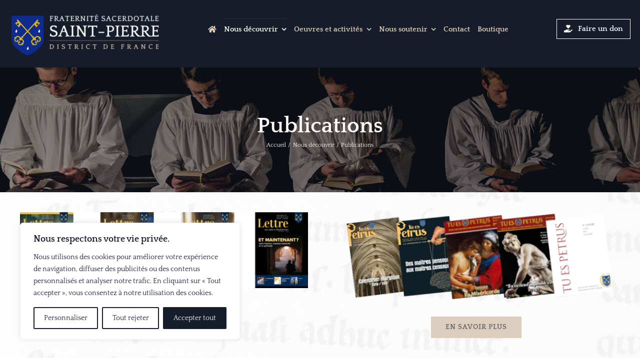

--- FILE ---
content_type: text/css
request_url: https://www.fssp.fr/wp-content/plugins/wp-ordo/assets/css/wp-ordo.css?ver=6.9
body_size: 31
content:
/*
    Created on : 3 nov. 2016, 17:19:38
    Author     : Cyrille de Gourcy <cyrille@gourcy.net>
*/

.wp-ordo
{
    font-size: 17px;
}
.wp-ordo .current
{
    color: #0e2c8e;
}